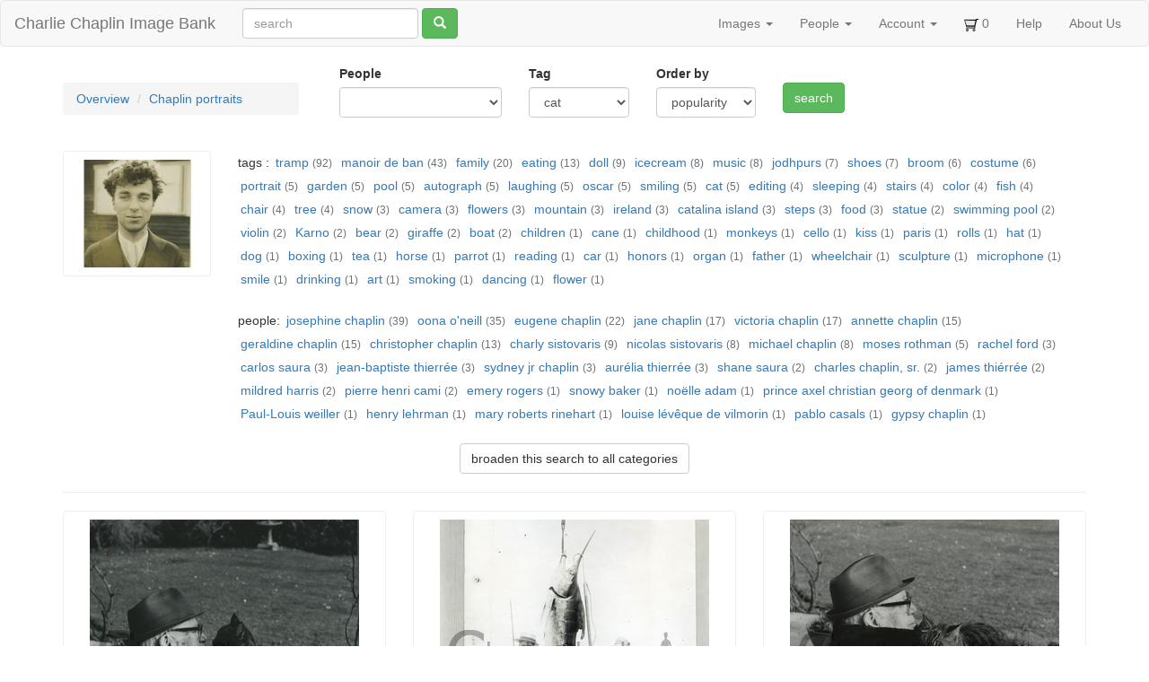

--- FILE ---
content_type: text/html; charset=utf-8
request_url: https://photo.charliechaplin.com/categories/18/images?asset_search%5Bcached_tag_list_cont%5D=cat
body_size: 5188
content:
<!DOCTYPE html>
<html lang="en">
<head>
<title>Chaplin portraits - Charlie Chaplin Image Bank</title>
<meta content="text/html; charset=utf-8" http-equiv="Content-Type">
<meta content="chrome=1" http-equiv="X-UA-Compatible">
<meta content="" name="Description">
<meta content="Sm44Xp96WSMjJntqg_uIR6bY9IRxYx8zwvIwW8buTHg" name="google-site-verification">
<meta content="noodp" name="robots">
<meta content="width=device-width, initial-scale=1.0" name="viewport">
<meta name="csrf-param" content="authenticity_token" />
<meta name="csrf-token" content="cObOfxiGgbnzMDVlEiOVZNc2q-8YUIRj5Btd6cP48s01GhgB2JcEefitLt3g-8X1_yXwRkCf4wP5XBa70gAjzg" />
<link rel="icon" type="image/x-icon" href="/assets/favicon-595035fafe737a6c45c11b715324ee1ad0c28683196cfaf6eedb28b751f2c9d4.ico" />
<link rel="stylesheet" href="/assets/application-d87d0fe2d039a26def1a3abdf60f0ba5b98465fc509c8a26167ac6a7e5dde174.css" />
<script src="/assets/application-9dc38083ca6d44ae557f963c6b711880f070d260cb4455e33c7082fe991db35c.js"></script>
<script>
  $(function () {
    $('[data-toggle="tooltip"]').tooltip()
  })
</script>


</head>
<body>
<header class="navbar navbar-default">
<div class="container-fluid">
<div class="navbar-header">
<button aria-controls="navbar" aria-expanded="false" class="navbar-toggle collapsed" data-target="#navbar" data-toggle="collapse" type="button">
<span class="sr-only">Toggle navigation</span>
<span class="icon-bar"></span>
<span class="icon-bar"></span>
<span class="icon-bar"></span>
</button>
<a class="navbar-brand" href="/">Charlie Chaplin Image Bank</a>
</div>
<form class="simple_form navbar-form navbar-left visible-lg visible-xs" id="new_asset_search" novalidate="novalidate" action="/images" accept-charset="UTF-8" method="get"><div class="form-group string optional asset_search_full_search"><input class="form-control string optional" autocomplete="off" placeholder="search" type="text" name="asset_search[full_search]" id="asset_search_full_search" /></div>
<button name="button" type="submit" class="btn btn-default btn btn-success hidden-xs"><span class="glyphicon glyphicon-search"></span>
</button></form><div class="navbar-collapse collapse" id="navbar">
<ul class="nav navbar-nav navbar-right">
<li class="dropdown">
<a class="dropdown-toggle" data-toggle="dropdown" href="#">Images
<span class="caret"></span>
</a><ul class="dropdown-menu">
<li><a href="/images">All Images</a></li>
<li class="divider"></li>
<li><a href="/categories">Overview</a></li>
<li><a href="/tags">Tags</a></li>
<li><a href="/galleries">Galleries</a></li>
</ul>
</li>
<li class="dropdown hidden-sm">
<a class="dropdown-toggle" data-toggle="dropdown" href="#">People
<span class="caret"></span>
</a><ul class="dropdown-menu">
<li><a href="/people">People</a></li>
<li><a href="/photographers">Photographers</a></li>
</ul>
</li>
<li class="dropdown not-click">
<a class="dropdown-toggle" data-toggle="dropdown" href="#">Account
<span class="caret"></span>
</a><ul class="dropdown-menu">
<li><a href="/account">My Account</a></li>
<li><a href="/user/sign_up">Sign Up!</a></li>
<li class="divider"></li>
<li><a href="/account/orders">My Orders</a></li>
<li><a href="/account/orders/new">Start New Order</a></li>
<li class="divider"></li>
<li><a href="/user/sign_in">Login</a></li>
<li><a rel="nofollow" data-method="delete" href="/user/sign_out">Logout</a></li>
</ul>
</li>
<li>
<a href="/cart_items"><img src="/assets/cart-292c1919c6e6613760fee94d821e4af02f37b663bb0b890d1ac24d4a99821bf1.png" width="16" height="16" />
<span id="cart-num">0</span>
</a></li>
<li class="hidden-sm">
<a href="/help">Help</a>
</li>
<li>
<a href="/about">About Us</a>
</li>
</ul>
</div>

</div>
</header>

<div class="container">

<div class="row">
<div class="col-md-3">
<br>
<ol class="breadcrumb large">
<li><a href="/categories">Overview</a></li>
<li><a href="/categories/18/images">Chaplin portraits</a></li>
</ol>
</div>
<div class="col-md-9"><form class="simple_form new_asset_search" id="new_asset_search" novalidate="novalidate" action="/categories/18/images" accept-charset="UTF-8" method="get"><div class="col-md-3">
<div class="form-group select optional asset_search_with_person_id"><label class="control-label select optional" for="asset_search_with_person_id">People</label><select class="form-control select optional" name="asset_search[with_person_id]" id="asset_search_with_person_id"><option value="" label=" "></option>
<option value="489">adam, noëlle</option>
<option value="475">baker, snowy</option>
<option value="540">cami, pierre henri </option>
<option value="282">casals, pablo</option>
<option value="229">chaplin, josephine</option>
<option value="381">chaplin, eugene</option>
<option value="223">chaplin, jane</option>
<option value="321">chaplin, victoria</option>
<option value="152">chaplin, annette</option>
<option value="202">chaplin, geraldine</option>
<option value="173">chaplin, christopher</option>
<option value="264">chaplin, michael</option>
<option value="368">chaplin, sydney jr</option>
<option value="205">chaplin, gypsy</option>
<option value="450">chaplin, sr., charles</option>
<option value="234">christian georg of denmark, prince axel</option>
<option value="292">ford, rachel</option>
<option value="379">harris, mildred</option>
<option value="549">lehrman, henry</option>
<option value="535">lévêque de vilmorin, louise</option>
<option value="280">o&#39;neill, oona</option>
<option value="622">roberts rinehart, mary</option>
<option value="623">rogers, emery</option>
<option value="271">rothman, moses</option>
<option value="396">saura, carlos</option>
<option value="492">saura, shane</option>
<option value="170">sistovaris, charly</option>
<option value="277">sistovaris, nicolas</option>
<option value="490">thierrée, jean-baptiste</option>
<option value="491">thierrée, aurélia</option>
<option value="532">thiérrée, james</option>
<option value="367">weiller, Paul-Louis</option></select></div>
</div>
<div class="col-md-2">
<div class="form-group select optional asset_search_cached_tag_list_cont"><label class="control-label select optional" for="asset_search_cached_tag_list_cont">Tag</label><select class="form-control select optional" name="asset_search[cached_tag_list_cont]" id="asset_search_cached_tag_list_cont"><option value="" label=" "></option>
<option value="Karno">Karno</option>
<option value="art">art</option>
<option value="autograph">autograph</option>
<option value="bear">bear</option>
<option value="boat">boat</option>
<option value="boxing">boxing</option>
<option value="broom">broom</option>
<option value="camera">camera</option>
<option value="cane">cane</option>
<option value="car">car</option>
<option selected="selected" value="cat">cat</option>
<option value="catalina island">catalina island</option>
<option value="cello">cello</option>
<option value="chair">chair</option>
<option value="childhood">childhood</option>
<option value="children">children</option>
<option value="color">color</option>
<option value="costume">costume</option>
<option value="dancing">dancing</option>
<option value="dog">dog</option>
<option value="doll">doll</option>
<option value="drinking">drinking</option>
<option value="eating">eating</option>
<option value="editing">editing</option>
<option value="family">family</option>
<option value="father">father</option>
<option value="fish">fish</option>
<option value="flower">flower</option>
<option value="flowers">flowers</option>
<option value="food">food</option>
<option value="garden">garden</option>
<option value="giraffe">giraffe</option>
<option value="hat">hat</option>
<option value="honors">honors</option>
<option value="horse">horse</option>
<option value="icecream">icecream</option>
<option value="ireland">ireland</option>
<option value="jodhpurs">jodhpurs</option>
<option value="kiss">kiss</option>
<option value="laughing">laughing</option>
<option value="manoir de ban">manoir de ban</option>
<option value="microphone">microphone</option>
<option value="monkeys">monkeys</option>
<option value="mountain">mountain</option>
<option value="music">music</option>
<option value="organ">organ</option>
<option value="oscar">oscar</option>
<option value="paris">paris</option>
<option value="parrot">parrot</option>
<option value="pool">pool</option>
<option value="portrait">portrait</option>
<option value="reading">reading</option>
<option value="rolls">rolls</option>
<option value="sculpture">sculpture</option>
<option value="shoes">shoes</option>
<option value="sleeping">sleeping</option>
<option value="smile">smile</option>
<option value="smiling">smiling</option>
<option value="smoking">smoking</option>
<option value="snow">snow</option>
<option value="stairs">stairs</option>
<option value="statue">statue</option>
<option value="steps">steps</option>
<option value="swimming pool">swimming pool</option>
<option value="tea">tea</option>
<option value="tramp">tramp</option>
<option value="tree">tree</option>
<option value="violin">violin</option>
<option value="wheelchair">wheelchair</option></select></div>
</div>
<div class="col-md-2">
<div class="form-group select optional asset_search_order_by"><label class="control-label select optional" for="asset_search_order_by">Order by</label><select class="form-control select optional" name="asset_search[order_by]" id="asset_search_order_by"><option value="" label=" "></option>
<option selected="selected" value="ordered DESC, category_id, assets.id">popularity</option>
<option value="assets.no, assets.id">number</option>
<option value="asset_descriptions.dirname, assets.no, assets.id">folder</option>
<option value="categories.id, assets.best, asset_descriptions.dirname, assets.id">category(best)</option>
<option value="categories.id, asset_descriptions.dirname, assets.id">category</option>
<option value="assets.created_at DESC, assets.id">newest</option>
<option value="assets.id">oldest</option>
<option value="asset_descriptions.taken_on, assets.id">taken on</option></select></div>
</div>
<div class="col-md-1">
<br>
<input type="submit" name="commit" value="search" class="btn btn-success btn-ty" data-disable-with="search" />
</div>
</form>
</div>
</div>
<br>
<div class="row">
<div class="col-md-2">
<div class="polaroid">
<img src="/images/photos/0000/8948/cc_121_square.jpg" />
</div>
</div>
<div class="col-md-10">
<div class="taggings">
tags :
<div class="tag">
<a href="/categories/18/images?asset_search%5Bcached_tag_list_cont%5D=tramp">tramp</a>
<small class="grey"> (92)</small>
</div>
<div class="tag">
<a href="/categories/18/images?asset_search%5Bcached_tag_list_cont%5D=manoir+de+ban">manoir de ban</a>
<small class="grey"> (43)</small>
</div>
<div class="tag">
<a href="/categories/18/images?asset_search%5Bcached_tag_list_cont%5D=family">family</a>
<small class="grey"> (20)</small>
</div>
<div class="tag">
<a href="/categories/18/images?asset_search%5Bcached_tag_list_cont%5D=eating">eating</a>
<small class="grey"> (13)</small>
</div>
<div class="tag">
<a href="/categories/18/images?asset_search%5Bcached_tag_list_cont%5D=doll">doll</a>
<small class="grey"> (9)</small>
</div>
<div class="tag">
<a href="/categories/18/images?asset_search%5Bcached_tag_list_cont%5D=icecream">icecream</a>
<small class="grey"> (8)</small>
</div>
<div class="tag">
<a href="/categories/18/images?asset_search%5Bcached_tag_list_cont%5D=music">music</a>
<small class="grey"> (8)</small>
</div>
<div class="tag">
<a href="/categories/18/images?asset_search%5Bcached_tag_list_cont%5D=jodhpurs">jodhpurs</a>
<small class="grey"> (7)</small>
</div>
<div class="tag">
<a href="/categories/18/images?asset_search%5Bcached_tag_list_cont%5D=shoes">shoes</a>
<small class="grey"> (7)</small>
</div>
<div class="tag">
<a href="/categories/18/images?asset_search%5Bcached_tag_list_cont%5D=broom">broom</a>
<small class="grey"> (6)</small>
</div>
<div class="tag">
<a href="/categories/18/images?asset_search%5Bcached_tag_list_cont%5D=costume">costume</a>
<small class="grey"> (6)</small>
</div>
<div class="tag">
<a href="/categories/18/images?asset_search%5Bcached_tag_list_cont%5D=portrait">portrait</a>
<small class="grey"> (5)</small>
</div>
<div class="tag">
<a href="/categories/18/images?asset_search%5Bcached_tag_list_cont%5D=garden">garden</a>
<small class="grey"> (5)</small>
</div>
<div class="tag">
<a href="/categories/18/images?asset_search%5Bcached_tag_list_cont%5D=pool">pool</a>
<small class="grey"> (5)</small>
</div>
<div class="tag">
<a href="/categories/18/images?asset_search%5Bcached_tag_list_cont%5D=autograph">autograph</a>
<small class="grey"> (5)</small>
</div>
<div class="tag">
<a href="/categories/18/images?asset_search%5Bcached_tag_list_cont%5D=laughing">laughing</a>
<small class="grey"> (5)</small>
</div>
<div class="tag">
<a href="/categories/18/images?asset_search%5Bcached_tag_list_cont%5D=oscar">oscar</a>
<small class="grey"> (5)</small>
</div>
<div class="tag">
<a href="/categories/18/images?asset_search%5Bcached_tag_list_cont%5D=smiling">smiling</a>
<small class="grey"> (5)</small>
</div>
<div class="tag">
<a href="/categories/18/images?asset_search%5Bcached_tag_list_cont%5D=cat">cat</a>
<small class="grey"> (5)</small>
</div>
<div class="tag">
<a href="/categories/18/images?asset_search%5Bcached_tag_list_cont%5D=editing">editing</a>
<small class="grey"> (4)</small>
</div>
<div class="tag">
<a href="/categories/18/images?asset_search%5Bcached_tag_list_cont%5D=sleeping">sleeping</a>
<small class="grey"> (4)</small>
</div>
<div class="tag">
<a href="/categories/18/images?asset_search%5Bcached_tag_list_cont%5D=stairs">stairs</a>
<small class="grey"> (4)</small>
</div>
<div class="tag">
<a href="/categories/18/images?asset_search%5Bcached_tag_list_cont%5D=color">color</a>
<small class="grey"> (4)</small>
</div>
<div class="tag">
<a href="/categories/18/images?asset_search%5Bcached_tag_list_cont%5D=fish">fish</a>
<small class="grey"> (4)</small>
</div>
<div class="tag">
<a href="/categories/18/images?asset_search%5Bcached_tag_list_cont%5D=chair">chair</a>
<small class="grey"> (4)</small>
</div>
<div class="tag">
<a href="/categories/18/images?asset_search%5Bcached_tag_list_cont%5D=tree">tree</a>
<small class="grey"> (4)</small>
</div>
<div class="tag">
<a href="/categories/18/images?asset_search%5Bcached_tag_list_cont%5D=snow">snow</a>
<small class="grey"> (3)</small>
</div>
<div class="tag">
<a href="/categories/18/images?asset_search%5Bcached_tag_list_cont%5D=camera">camera</a>
<small class="grey"> (3)</small>
</div>
<div class="tag">
<a href="/categories/18/images?asset_search%5Bcached_tag_list_cont%5D=flowers">flowers</a>
<small class="grey"> (3)</small>
</div>
<div class="tag">
<a href="/categories/18/images?asset_search%5Bcached_tag_list_cont%5D=mountain">mountain</a>
<small class="grey"> (3)</small>
</div>
<div class="tag">
<a href="/categories/18/images?asset_search%5Bcached_tag_list_cont%5D=ireland">ireland</a>
<small class="grey"> (3)</small>
</div>
<div class="tag">
<a href="/categories/18/images?asset_search%5Bcached_tag_list_cont%5D=catalina+island">catalina island</a>
<small class="grey"> (3)</small>
</div>
<div class="tag">
<a href="/categories/18/images?asset_search%5Bcached_tag_list_cont%5D=steps">steps</a>
<small class="grey"> (3)</small>
</div>
<div class="tag">
<a href="/categories/18/images?asset_search%5Bcached_tag_list_cont%5D=food">food</a>
<small class="grey"> (3)</small>
</div>
<div class="tag">
<a href="/categories/18/images?asset_search%5Bcached_tag_list_cont%5D=statue">statue</a>
<small class="grey"> (2)</small>
</div>
<div class="tag">
<a href="/categories/18/images?asset_search%5Bcached_tag_list_cont%5D=swimming+pool">swimming pool</a>
<small class="grey"> (2)</small>
</div>
<div class="tag">
<a href="/categories/18/images?asset_search%5Bcached_tag_list_cont%5D=violin">violin</a>
<small class="grey"> (2)</small>
</div>
<div class="tag">
<a href="/categories/18/images?asset_search%5Bcached_tag_list_cont%5D=Karno">Karno</a>
<small class="grey"> (2)</small>
</div>
<div class="tag">
<a href="/categories/18/images?asset_search%5Bcached_tag_list_cont%5D=bear">bear</a>
<small class="grey"> (2)</small>
</div>
<div class="tag">
<a href="/categories/18/images?asset_search%5Bcached_tag_list_cont%5D=giraffe">giraffe</a>
<small class="grey"> (2)</small>
</div>
<div class="tag">
<a href="/categories/18/images?asset_search%5Bcached_tag_list_cont%5D=boat">boat</a>
<small class="grey"> (2)</small>
</div>
<div class="tag">
<a href="/categories/18/images?asset_search%5Bcached_tag_list_cont%5D=children">children</a>
<small class="grey"> (1)</small>
</div>
<div class="tag">
<a href="/categories/18/images?asset_search%5Bcached_tag_list_cont%5D=cane">cane</a>
<small class="grey"> (1)</small>
</div>
<div class="tag">
<a href="/categories/18/images?asset_search%5Bcached_tag_list_cont%5D=childhood">childhood</a>
<small class="grey"> (1)</small>
</div>
<div class="tag">
<a href="/categories/18/images?asset_search%5Bcached_tag_list_cont%5D=monkeys">monkeys</a>
<small class="grey"> (1)</small>
</div>
<div class="tag">
<a href="/categories/18/images?asset_search%5Bcached_tag_list_cont%5D=cello">cello</a>
<small class="grey"> (1)</small>
</div>
<div class="tag">
<a href="/categories/18/images?asset_search%5Bcached_tag_list_cont%5D=kiss">kiss</a>
<small class="grey"> (1)</small>
</div>
<div class="tag">
<a href="/categories/18/images?asset_search%5Bcached_tag_list_cont%5D=paris">paris</a>
<small class="grey"> (1)</small>
</div>
<div class="tag">
<a href="/categories/18/images?asset_search%5Bcached_tag_list_cont%5D=rolls">rolls</a>
<small class="grey"> (1)</small>
</div>
<div class="tag">
<a href="/categories/18/images?asset_search%5Bcached_tag_list_cont%5D=hat">hat</a>
<small class="grey"> (1)</small>
</div>
<div class="tag">
<a href="/categories/18/images?asset_search%5Bcached_tag_list_cont%5D=dog">dog</a>
<small class="grey"> (1)</small>
</div>
<div class="tag">
<a href="/categories/18/images?asset_search%5Bcached_tag_list_cont%5D=boxing">boxing</a>
<small class="grey"> (1)</small>
</div>
<div class="tag">
<a href="/categories/18/images?asset_search%5Bcached_tag_list_cont%5D=tea">tea</a>
<small class="grey"> (1)</small>
</div>
<div class="tag">
<a href="/categories/18/images?asset_search%5Bcached_tag_list_cont%5D=horse">horse</a>
<small class="grey"> (1)</small>
</div>
<div class="tag">
<a href="/categories/18/images?asset_search%5Bcached_tag_list_cont%5D=parrot">parrot</a>
<small class="grey"> (1)</small>
</div>
<div class="tag">
<a href="/categories/18/images?asset_search%5Bcached_tag_list_cont%5D=reading">reading</a>
<small class="grey"> (1)</small>
</div>
<div class="tag">
<a href="/categories/18/images?asset_search%5Bcached_tag_list_cont%5D=car">car</a>
<small class="grey"> (1)</small>
</div>
<div class="tag">
<a href="/categories/18/images?asset_search%5Bcached_tag_list_cont%5D=honors">honors</a>
<small class="grey"> (1)</small>
</div>
<div class="tag">
<a href="/categories/18/images?asset_search%5Bcached_tag_list_cont%5D=organ">organ</a>
<small class="grey"> (1)</small>
</div>
<div class="tag">
<a href="/categories/18/images?asset_search%5Bcached_tag_list_cont%5D=father">father</a>
<small class="grey"> (1)</small>
</div>
<div class="tag">
<a href="/categories/18/images?asset_search%5Bcached_tag_list_cont%5D=wheelchair">wheelchair</a>
<small class="grey"> (1)</small>
</div>
<div class="tag">
<a href="/categories/18/images?asset_search%5Bcached_tag_list_cont%5D=sculpture">sculpture</a>
<small class="grey"> (1)</small>
</div>
<div class="tag">
<a href="/categories/18/images?asset_search%5Bcached_tag_list_cont%5D=microphone">microphone</a>
<small class="grey"> (1)</small>
</div>
<div class="tag">
<a href="/categories/18/images?asset_search%5Bcached_tag_list_cont%5D=smile">smile</a>
<small class="grey"> (1)</small>
</div>
<div class="tag">
<a href="/categories/18/images?asset_search%5Bcached_tag_list_cont%5D=drinking">drinking</a>
<small class="grey"> (1)</small>
</div>
<div class="tag">
<a href="/categories/18/images?asset_search%5Bcached_tag_list_cont%5D=art">art</a>
<small class="grey"> (1)</small>
</div>
<div class="tag">
<a href="/categories/18/images?asset_search%5Bcached_tag_list_cont%5D=smoking">smoking</a>
<small class="grey"> (1)</small>
</div>
<div class="tag">
<a href="/categories/18/images?asset_search%5Bcached_tag_list_cont%5D=dancing">dancing</a>
<small class="grey"> (1)</small>
</div>
<div class="tag">
<a href="/categories/18/images?asset_search%5Bcached_tag_list_cont%5D=flower">flower</a>
<small class="grey"> (1)</small>
</div>
</div>
<br>
<div class="taggings">
people:
<div class="tag">
<a href="/categories/18/images?asset_search%5Bwith_person_id%5D=229">josephine chaplin</a>
<small class="grey"> (39)</small>
</div>
<div class="tag">
<a href="/categories/18/images?asset_search%5Bwith_person_id%5D=280">oona o&#39;neill</a>
<small class="grey"> (35)</small>
</div>
<div class="tag">
<a href="/categories/18/images?asset_search%5Bwith_person_id%5D=381">eugene chaplin</a>
<small class="grey"> (22)</small>
</div>
<div class="tag">
<a href="/categories/18/images?asset_search%5Bwith_person_id%5D=223">jane chaplin</a>
<small class="grey"> (17)</small>
</div>
<div class="tag">
<a href="/categories/18/images?asset_search%5Bwith_person_id%5D=321">victoria chaplin</a>
<small class="grey"> (17)</small>
</div>
<div class="tag">
<a href="/categories/18/images?asset_search%5Bwith_person_id%5D=152">annette chaplin</a>
<small class="grey"> (15)</small>
</div>
<div class="tag">
<a href="/categories/18/images?asset_search%5Bwith_person_id%5D=202">geraldine chaplin</a>
<small class="grey"> (15)</small>
</div>
<div class="tag">
<a href="/categories/18/images?asset_search%5Bwith_person_id%5D=173">christopher chaplin</a>
<small class="grey"> (13)</small>
</div>
<div class="tag">
<a href="/categories/18/images?asset_search%5Bwith_person_id%5D=170">charly sistovaris</a>
<small class="grey"> (9)</small>
</div>
<div class="tag">
<a href="/categories/18/images?asset_search%5Bwith_person_id%5D=277">nicolas sistovaris</a>
<small class="grey"> (8)</small>
</div>
<div class="tag">
<a href="/categories/18/images?asset_search%5Bwith_person_id%5D=264">michael chaplin</a>
<small class="grey"> (8)</small>
</div>
<div class="tag">
<a href="/categories/18/images?asset_search%5Bwith_person_id%5D=271">moses rothman</a>
<small class="grey"> (5)</small>
</div>
<div class="tag">
<a href="/categories/18/images?asset_search%5Bwith_person_id%5D=292">rachel ford</a>
<small class="grey"> (3)</small>
</div>
<div class="tag">
<a href="/categories/18/images?asset_search%5Bwith_person_id%5D=396">carlos saura</a>
<small class="grey"> (3)</small>
</div>
<div class="tag">
<a href="/categories/18/images?asset_search%5Bwith_person_id%5D=490">jean-baptiste thierrée</a>
<small class="grey"> (3)</small>
</div>
<div class="tag">
<a href="/categories/18/images?asset_search%5Bwith_person_id%5D=368">sydney jr chaplin</a>
<small class="grey"> (3)</small>
</div>
<div class="tag">
<a href="/categories/18/images?asset_search%5Bwith_person_id%5D=491">aurélia thierrée</a>
<small class="grey"> (3)</small>
</div>
<div class="tag">
<a href="/categories/18/images?asset_search%5Bwith_person_id%5D=492">shane saura</a>
<small class="grey"> (2)</small>
</div>
<div class="tag">
<a href="/categories/18/images?asset_search%5Bwith_person_id%5D=450">charles chaplin, sr.</a>
<small class="grey"> (2)</small>
</div>
<div class="tag">
<a href="/categories/18/images?asset_search%5Bwith_person_id%5D=532">james thiérrée</a>
<small class="grey"> (2)</small>
</div>
<div class="tag">
<a href="/categories/18/images?asset_search%5Bwith_person_id%5D=379">mildred harris</a>
<small class="grey"> (2)</small>
</div>
<div class="tag">
<a href="/categories/18/images?asset_search%5Bwith_person_id%5D=540">pierre henri  cami</a>
<small class="grey"> (2)</small>
</div>
<div class="tag">
<a href="/categories/18/images?asset_search%5Bwith_person_id%5D=623">emery rogers</a>
<small class="grey"> (1)</small>
</div>
<div class="tag">
<a href="/categories/18/images?asset_search%5Bwith_person_id%5D=475">snowy baker</a>
<small class="grey"> (1)</small>
</div>
<div class="tag">
<a href="/categories/18/images?asset_search%5Bwith_person_id%5D=489">noëlle adam</a>
<small class="grey"> (1)</small>
</div>
<div class="tag">
<a href="/categories/18/images?asset_search%5Bwith_person_id%5D=234">prince axel christian georg of denmark</a>
<small class="grey"> (1)</small>
</div>
<div class="tag">
<a href="/categories/18/images?asset_search%5Bwith_person_id%5D=367">Paul-Louis weiller</a>
<small class="grey"> (1)</small>
</div>
<div class="tag">
<a href="/categories/18/images?asset_search%5Bwith_person_id%5D=549">henry lehrman</a>
<small class="grey"> (1)</small>
</div>
<div class="tag">
<a href="/categories/18/images?asset_search%5Bwith_person_id%5D=622">mary roberts rinehart</a>
<small class="grey"> (1)</small>
</div>
<div class="tag">
<a href="/categories/18/images?asset_search%5Bwith_person_id%5D=535">louise lévêque de vilmorin</a>
<small class="grey"> (1)</small>
</div>
<div class="tag">
<a href="/categories/18/images?asset_search%5Bwith_person_id%5D=282">pablo casals</a>
<small class="grey"> (1)</small>
</div>
<div class="tag">
<a href="/categories/18/images?asset_search%5Bwith_person_id%5D=205">gypsy chaplin</a>
<small class="grey"> (1)</small>
</div>
</div>
</div>
</div>
<!-- / -->
<div class="row">
<div class="col-md-12">
<div class="center">
<br>
<a class="btn btn-default push-right" href="/images?asset_search%5Bcached_tag_list_cont%5D=cat">broaden this search to all categories</a>
</div>
</div>
</div>

<!-- / -->
<hr>
<div class="row">
<div class="col-md-4 col-sm-6">
<div class="polaroid polaroid-asset">
<a href="/images/1373-cc-with-cat-jpg"><div class="col-md-12">
<img class="img-responsive" src="/images/photos/0000/1373/cc_with_cat_midsquare.jpg" />
<br>
</div>
</a><p>
<a href="/categories/18/images">Chaplin portraits</a>
/
<a href="/images/1373-cc-with-cat-jpg">cc_with_cat.jpg</a>
&nbsp;
<a rel="fancybox-yo" title="" href="/images/photos/0000/1373/cc_with_cat_big.jpg"><span class="glyphicon glyphicon-search" style="font-size: 1.1em; padding: 6px"></span>
</a></p>
<p>

</p>
<div class="cartlink">
<a class="btn btn-default" data-remote="true" href="/cart_items/1373/add"><span class="glyphicon glyphicon-shopping-cart"></span>
select picture
</a></div>
<div class="small">
<br>
©Roy Export Company Ltd.
</div>
</div>

<br>
</div>
<div class="col-md-4 col-sm-6">
<div class="polaroid polaroid-asset">
<a href="/images/9010-cc-214-jpg"><div class="col-md-12">
<img class="img-responsive" src="/images/photos/0000/9010/cc_214_midsquare.jpg" />
<br>
</div>
</a><p>
<a href="/categories/18/images">Chaplin portraits</a>
/
<a href="/images/9010-cc-214-jpg">cc_214.jpg</a>
&nbsp;
<a rel="fancybox-yo" title="Marlin Swordfish Caught by Charlie Chaplin at Santa Catalina Isl. : 10.6.18 / Reyes Photo" href="/images/photos/0000/9010/cc_214_big.jpg"><span class="glyphicon glyphicon-search" style="font-size: 1.1em; padding: 6px"></span>
</a></p>
<p>
Marlin Swordfish Caught by Charlie Chaplin at Santa Catalina Isl. : 10.6.18 / Reyes Photo
</p>
<div class="cartlink">
<a class="btn btn-default" data-remote="true" href="/cart_items/9010/add"><span class="glyphicon glyphicon-shopping-cart"></span>
select picture
</a></div>
<div class="small">
<br>
©Reyes Photo*
</div>
</div>

<br>
</div>
<div class="col-md-4 col-sm-6">
<div class="polaroid polaroid-asset">
<a href="/images/9163-cc-24-jpg"><div class="col-md-12">
<img class="img-responsive" src="/images/photos/0000/9163/cc_0240_midsquare.jpg" />
<br>
</div>
</a><p>
<a href="/categories/18/images">Chaplin portraits</a>
/
<a href="/images/9163-cc-24-jpg">cc_0240.jpg</a>
&nbsp;
<a rel="fancybox-yo" title="Charles Chaplin sitting on the porch with a cat on his lap" href="/images/photos/0000/9163/cc_0240_big.jpg"><span class="glyphicon glyphicon-search" style="font-size: 1.1em; padding: 6px"></span>
</a></p>
<p>
Charles Chaplin sitting on the porch with a cat on his lap
</p>
<div class="cartlink">
<a class="btn btn-default" data-remote="true" href="/cart_items/9163/add"><span class="glyphicon glyphicon-shopping-cart"></span>
select picture
</a></div>
<div class="small">
<br>
©Roy Export Company Ltd.
</div>
</div>

<br>
</div>
<div class="col-md-4 col-sm-6">
<div class="polaroid polaroid-asset">
<a href="/images/8927-cc-213-jpg"><div class="col-md-12">
<img class="img-responsive" src="/images/photos/0000/8927/cc_213_midsquare.jpg" />
<br>
</div>
</a><p>
<a href="/categories/18/images">Chaplin portraits</a>
/
<a href="/images/8927-cc-213-jpg">cc_213.jpg</a>
&nbsp;
<a rel="fancybox-yo" title="Marlin Swordfish Caught by Charlie Chaplin at Santa Catalina Isl. : 10.6.18 / Reyes Photo" href="/images/photos/0000/8927/cc_213_big.jpg"><span class="glyphicon glyphicon-search" style="font-size: 1.1em; padding: 6px"></span>
</a></p>
<p>
Marlin Swordfish Caught by Charlie Chaplin at Santa Catalina Isl. : 10.6.18 / Reyes Photo
</p>
<div class="cartlink">
<a class="btn btn-default" data-remote="true" href="/cart_items/8927/add"><span class="glyphicon glyphicon-shopping-cart"></span>
select picture
</a></div>
<div class="small">
<br>
©Reyes Photo*
</div>
</div>

<br>
</div>
<div class="col-md-4 col-sm-6">
<div class="polaroid polaroid-asset">
<a href="/images/9157-cc-242-jpg"><div class="col-md-12">
<img class="img-responsive" src="/images/photos/0000/9157/cc_0242_midsquare.jpg" />
<br>
</div>
</a><p>
<a href="/categories/18/images">Chaplin portraits</a>
/
<a href="/images/9157-cc-242-jpg">cc_0242.jpg</a>
&nbsp;
<a rel="fancybox-yo" title="Charles Chaplin sitting on the porch with a cat on his lap" href="/images/photos/0000/9157/cc_0242_big.jpg"><span class="glyphicon glyphicon-search" style="font-size: 1.1em; padding: 6px"></span>
</a></p>
<p>
Charles Chaplin sitting on the porch with a cat on his lap
</p>
<div class="cartlink">
<a class="btn btn-default" data-remote="true" href="/cart_items/9157/add"><span class="glyphicon glyphicon-shopping-cart"></span>
select picture
</a></div>
<div class="small">
<br>
©Roy Export Company Ltd.
</div>
</div>

<br>
</div>
<div class="col-md-4 col-sm-6">
<div class="polaroid polaroid-asset">
<a href="/images/9164-cc-241-jpg"><div class="col-md-12">
<img class="img-responsive" src="/images/photos/0000/9164/cc_0241_midsquare.jpg" />
<br>
</div>
</a><p>
<a href="/categories/18/images">Chaplin portraits</a>
/
<a href="/images/9164-cc-241-jpg">cc_0241.jpg</a>
&nbsp;
<a rel="fancybox-yo" title="Charles Chaplin sitting on the porch with a cat on his lap" href="/images/photos/0000/9164/cc_0241_big.jpg"><span class="glyphicon glyphicon-search" style="font-size: 1.1em; padding: 6px"></span>
</a></p>
<p>
Charles Chaplin sitting on the porch with a cat on his lap
</p>
<div class="cartlink">
<a class="btn btn-default" data-remote="true" href="/cart_items/9164/add"><span class="glyphicon glyphicon-shopping-cart"></span>
select picture
</a></div>
<div class="small">
<br>
©Roy Export Company Ltd.
</div>
</div>

<br>
</div>
<div class="col-md-4 col-sm-6">
<div class="polaroid polaroid-asset">
<a href="/images/9207-cc-261-jpg"><div class="col-md-12">
<img class="img-responsive" src="/images/photos/0000/9207/cc_0261_midsquare.jpg" />
<br>
</div>
</a><p>
<a href="/categories/18/images">Chaplin portraits</a>
/
<a href="/images/9207-cc-261-jpg">cc_0261.jpg</a>
&nbsp;
<a rel="fancybox-yo" title="Charles Chaplin lying on a sunbed on the porch with two cats" href="/images/photos/0000/9207/cc_0261_big.jpg"><span class="glyphicon glyphicon-search" style="font-size: 1.1em; padding: 6px"></span>
</a></p>
<p>
Charles Chaplin lying on a sunbed on the porch with two cats
</p>
<div class="cartlink">
<a class="btn btn-default" data-remote="true" href="/cart_items/9207/add"><span class="glyphicon glyphicon-shopping-cart"></span>
select picture
</a></div>
<div class="small">
<br>
©
</div>
</div>

<br>
</div>
<div class="col-md-4 col-sm-6">
<div class="polaroid polaroid-asset">
<a href="/images/12514-CC-cc-214-NEG-jpg"><div class="col-md-12">
<img class="img-responsive" src="/images/photos/0001/2514/CC_cc_214_NEG_midsquare.jpg" />
<br>
</div>
</a><p>
<a href="/categories/18/images">Chaplin portraits</a>
/
<a href="/images/12514-CC-cc-214-NEG-jpg">CC_cc_214_NEG.jpg</a>
&nbsp;
<a rel="fancybox-yo" title="Marlin Swordfish Caught by Charlie Chaplin at Santa Catalina Isl. : 10.6.18 / Reyes Photo" href="/images/photos/0001/2514/CC_cc_214_NEG_big.jpg"><span class="glyphicon glyphicon-search" style="font-size: 1.1em; padding: 6px"></span>
</a></p>
<p>
Marlin Swordfish Caught by Charlie Chaplin at Santa Catalina Isl. : 10.6.18 / Reyes Photo
</p>
<div class="cartlink">
<a class="btn btn-default" data-remote="true" href="/cart_items/12514/add"><span class="glyphicon glyphicon-shopping-cart"></span>
select picture
</a></div>
<div class="small">
<br>
©Reyes Photo*
</div>
</div>

<br>
</div>
</div>
<!-- / -->
<br>
<div class="row">
<div class="col-md-2"></div>
<div class="col-md-8 text-center">

</div>
</div>

</div>
<div id="footer">
<div class="row"><div id="copyright">
<div class="outline" style="margin:20px 10px 10px 0">
All photographs from Chaplin films made from 1918 onwards © Roy Export S.A.S. All rights reserved. <br>
Images scanned by <a href="http://www.charliechaplinarchive.org">Cineteca di Bologna as part of Progetto Chaplin</a>
and by Musée de l'Elysée.
<br><br>
</div>
<div class="inline">
<a href="http://www.charliechaplin.com/en/contacts/articles/134-Reproduction-Copyright-of-Chaplin-images"><img src="/assets/logo.chaplin-46f35d933a068e00315c47c75257f4350f1a7815d3921b27447c62d1e3c09914.png" width="100" height="200" /></a>
</div>
<div class="inline">
<a href="http://www.charliechaplinarchive.org"><img src="/assets/logo.cineteca-2fb3c7b9ca6709dc490483420e13e70c268d3dca183822df55915630ae97b8e3.png" /></a>
</div>
</div>
<!-- / -->
<script>
  var tarteaucitronForceLanguage = '';
</script>

</div>
</div>
</body>
</html>
